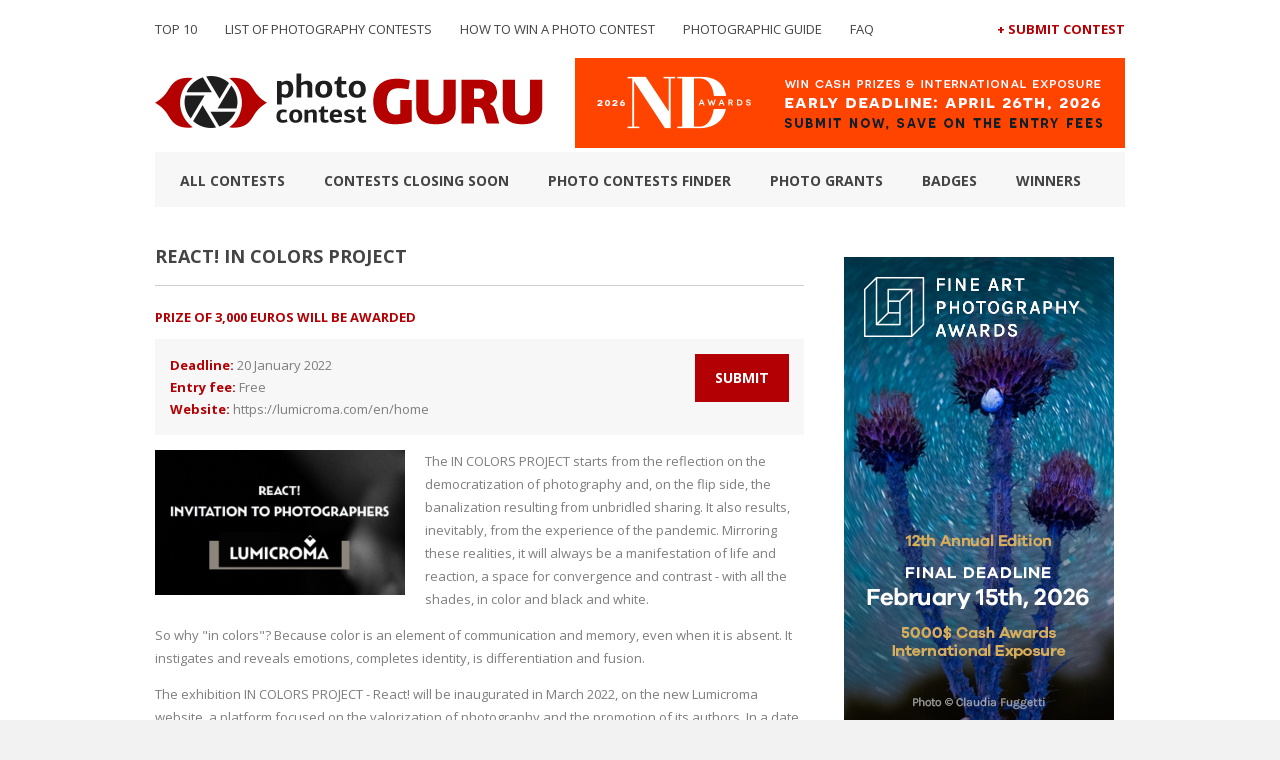

--- FILE ---
content_type: text/html; charset=UTF-8
request_url: https://photocontestguru.com/contests/react-in-colors-project/
body_size: 9796
content:
<!DOCTYPE html>
<html dir="ltr" lang="en-US">
<head>
	<meta http-equiv="content-type" content="text/html;charset=utf-8" />
	<meta name="viewport" content="width=device-width, initial-scale=1.0">
    

  <title>REACT! IN COLORS PROJECT - Photo Contest Guru</title>  
    
   
   
	<!--[if lt IE 9]>
	<script type="text/javascript" src="https://html5shiv.googlecode.com/svn/trunk/html5.js"></script>
	<![endif]-->
    <link rel="stylesheet" type="text/css" href="https://photocontestguru.com/wp-content/themes/guru-v2/style.css" media="screen" />
    <script src="https://ajax.googleapis.com/ajax/libs/jquery/2.1.3/jquery.min.js"></script>
    <script src="https://photocontestguru.com/wp-content/themes/guru-v2/js/scripts.js"></script>

 	
		<!-- All in One SEO 4.9.3 - aioseo.com -->
	<meta name="robots" content="max-image-preview:large" />
	<link rel="canonical" href="https://photocontestguru.com/contests/react-in-colors-project/" />
	<meta name="generator" content="All in One SEO (AIOSEO) 4.9.3" />
		<script type="application/ld+json" class="aioseo-schema">
			{"@context":"https:\/\/schema.org","@graph":[{"@type":"BreadcrumbList","@id":"https:\/\/photocontestguru.com\/contests\/react-in-colors-project\/#breadcrumblist","itemListElement":[{"@type":"ListItem","@id":"https:\/\/photocontestguru.com#listItem","position":1,"name":"Home","item":"https:\/\/photocontestguru.com","nextItem":{"@type":"ListItem","@id":"https:\/\/photocontestguru.com\/contests\/#listItem","name":"Photo contests finder"}},{"@type":"ListItem","@id":"https:\/\/photocontestguru.com\/contests\/#listItem","position":2,"name":"Photo contests finder","item":"https:\/\/photocontestguru.com\/contests\/","nextItem":{"@type":"ListItem","@id":"https:\/\/photocontestguru.com\/contests\/react-in-colors-project\/#listItem","name":"REACT! IN COLORS PROJECT"},"previousItem":{"@type":"ListItem","@id":"https:\/\/photocontestguru.com#listItem","name":"Home"}},{"@type":"ListItem","@id":"https:\/\/photocontestguru.com\/contests\/react-in-colors-project\/#listItem","position":3,"name":"REACT! IN COLORS PROJECT","previousItem":{"@type":"ListItem","@id":"https:\/\/photocontestguru.com\/contests\/#listItem","name":"Photo contests finder"}}]},{"@type":"Organization","@id":"https:\/\/photocontestguru.com\/#organization","name":"Photo Contest Guru","description":"2026 Photography Competitions List","url":"https:\/\/photocontestguru.com\/"},{"@type":"WebPage","@id":"https:\/\/photocontestguru.com\/contests\/react-in-colors-project\/#webpage","url":"https:\/\/photocontestguru.com\/contests\/react-in-colors-project\/","name":"REACT! IN COLORS PROJECT - Photo Contest Guru","inLanguage":"en-US","isPartOf":{"@id":"https:\/\/photocontestguru.com\/#website"},"breadcrumb":{"@id":"https:\/\/photocontestguru.com\/contests\/react-in-colors-project\/#breadcrumblist"},"datePublished":"2021-12-23T04:00:22+00:00","dateModified":"2021-12-23T07:11:50+00:00"},{"@type":"WebSite","@id":"https:\/\/photocontestguru.com\/#website","url":"https:\/\/photocontestguru.com\/","name":"Photo Contest Guru","description":"2026 Photography Competitions List","inLanguage":"en-US","publisher":{"@id":"https:\/\/photocontestguru.com\/#organization"}}]}
		</script>
		<!-- All in One SEO -->

<link rel='dns-prefetch' href='//stats.wp.com' />
<link rel='dns-prefetch' href='//fonts.googleapis.com' />
<link rel="alternate" title="oEmbed (JSON)" type="application/json+oembed" href="https://photocontestguru.com/wp-json/oembed/1.0/embed?url=https%3A%2F%2Fphotocontestguru.com%2Fcontests%2Freact-in-colors-project%2F" />
<link rel="alternate" title="oEmbed (XML)" type="text/xml+oembed" href="https://photocontestguru.com/wp-json/oembed/1.0/embed?url=https%3A%2F%2Fphotocontestguru.com%2Fcontests%2Freact-in-colors-project%2F&#038;format=xml" />
<style id='wp-img-auto-sizes-contain-inline-css' type='text/css'>
img:is([sizes=auto i],[sizes^="auto," i]){contain-intrinsic-size:3000px 1500px}
/*# sourceURL=wp-img-auto-sizes-contain-inline-css */
</style>
<style id='wp-emoji-styles-inline-css' type='text/css'>

	img.wp-smiley, img.emoji {
		display: inline !important;
		border: none !important;
		box-shadow: none !important;
		height: 1em !important;
		width: 1em !important;
		margin: 0 0.07em !important;
		vertical-align: -0.1em !important;
		background: none !important;
		padding: 0 !important;
	}
/*# sourceURL=wp-emoji-styles-inline-css */
</style>
<style id='wp-block-library-inline-css' type='text/css'>
:root{--wp-block-synced-color:#7a00df;--wp-block-synced-color--rgb:122,0,223;--wp-bound-block-color:var(--wp-block-synced-color);--wp-editor-canvas-background:#ddd;--wp-admin-theme-color:#007cba;--wp-admin-theme-color--rgb:0,124,186;--wp-admin-theme-color-darker-10:#006ba1;--wp-admin-theme-color-darker-10--rgb:0,107,160.5;--wp-admin-theme-color-darker-20:#005a87;--wp-admin-theme-color-darker-20--rgb:0,90,135;--wp-admin-border-width-focus:2px}@media (min-resolution:192dpi){:root{--wp-admin-border-width-focus:1.5px}}.wp-element-button{cursor:pointer}:root .has-very-light-gray-background-color{background-color:#eee}:root .has-very-dark-gray-background-color{background-color:#313131}:root .has-very-light-gray-color{color:#eee}:root .has-very-dark-gray-color{color:#313131}:root .has-vivid-green-cyan-to-vivid-cyan-blue-gradient-background{background:linear-gradient(135deg,#00d084,#0693e3)}:root .has-purple-crush-gradient-background{background:linear-gradient(135deg,#34e2e4,#4721fb 50%,#ab1dfe)}:root .has-hazy-dawn-gradient-background{background:linear-gradient(135deg,#faaca8,#dad0ec)}:root .has-subdued-olive-gradient-background{background:linear-gradient(135deg,#fafae1,#67a671)}:root .has-atomic-cream-gradient-background{background:linear-gradient(135deg,#fdd79a,#004a59)}:root .has-nightshade-gradient-background{background:linear-gradient(135deg,#330968,#31cdcf)}:root .has-midnight-gradient-background{background:linear-gradient(135deg,#020381,#2874fc)}:root{--wp--preset--font-size--normal:16px;--wp--preset--font-size--huge:42px}.has-regular-font-size{font-size:1em}.has-larger-font-size{font-size:2.625em}.has-normal-font-size{font-size:var(--wp--preset--font-size--normal)}.has-huge-font-size{font-size:var(--wp--preset--font-size--huge)}.has-text-align-center{text-align:center}.has-text-align-left{text-align:left}.has-text-align-right{text-align:right}.has-fit-text{white-space:nowrap!important}#end-resizable-editor-section{display:none}.aligncenter{clear:both}.items-justified-left{justify-content:flex-start}.items-justified-center{justify-content:center}.items-justified-right{justify-content:flex-end}.items-justified-space-between{justify-content:space-between}.screen-reader-text{border:0;clip-path:inset(50%);height:1px;margin:-1px;overflow:hidden;padding:0;position:absolute;width:1px;word-wrap:normal!important}.screen-reader-text:focus{background-color:#ddd;clip-path:none;color:#444;display:block;font-size:1em;height:auto;left:5px;line-height:normal;padding:15px 23px 14px;text-decoration:none;top:5px;width:auto;z-index:100000}html :where(.has-border-color){border-style:solid}html :where([style*=border-top-color]){border-top-style:solid}html :where([style*=border-right-color]){border-right-style:solid}html :where([style*=border-bottom-color]){border-bottom-style:solid}html :where([style*=border-left-color]){border-left-style:solid}html :where([style*=border-width]){border-style:solid}html :where([style*=border-top-width]){border-top-style:solid}html :where([style*=border-right-width]){border-right-style:solid}html :where([style*=border-bottom-width]){border-bottom-style:solid}html :where([style*=border-left-width]){border-left-style:solid}html :where(img[class*=wp-image-]){height:auto;max-width:100%}:where(figure){margin:0 0 1em}html :where(.is-position-sticky){--wp-admin--admin-bar--position-offset:var(--wp-admin--admin-bar--height,0px)}@media screen and (max-width:600px){html :where(.is-position-sticky){--wp-admin--admin-bar--position-offset:0px}}

/*# sourceURL=wp-block-library-inline-css */
</style><style id='global-styles-inline-css' type='text/css'>
:root{--wp--preset--aspect-ratio--square: 1;--wp--preset--aspect-ratio--4-3: 4/3;--wp--preset--aspect-ratio--3-4: 3/4;--wp--preset--aspect-ratio--3-2: 3/2;--wp--preset--aspect-ratio--2-3: 2/3;--wp--preset--aspect-ratio--16-9: 16/9;--wp--preset--aspect-ratio--9-16: 9/16;--wp--preset--color--black: #000000;--wp--preset--color--cyan-bluish-gray: #abb8c3;--wp--preset--color--white: #ffffff;--wp--preset--color--pale-pink: #f78da7;--wp--preset--color--vivid-red: #cf2e2e;--wp--preset--color--luminous-vivid-orange: #ff6900;--wp--preset--color--luminous-vivid-amber: #fcb900;--wp--preset--color--light-green-cyan: #7bdcb5;--wp--preset--color--vivid-green-cyan: #00d084;--wp--preset--color--pale-cyan-blue: #8ed1fc;--wp--preset--color--vivid-cyan-blue: #0693e3;--wp--preset--color--vivid-purple: #9b51e0;--wp--preset--gradient--vivid-cyan-blue-to-vivid-purple: linear-gradient(135deg,rgb(6,147,227) 0%,rgb(155,81,224) 100%);--wp--preset--gradient--light-green-cyan-to-vivid-green-cyan: linear-gradient(135deg,rgb(122,220,180) 0%,rgb(0,208,130) 100%);--wp--preset--gradient--luminous-vivid-amber-to-luminous-vivid-orange: linear-gradient(135deg,rgb(252,185,0) 0%,rgb(255,105,0) 100%);--wp--preset--gradient--luminous-vivid-orange-to-vivid-red: linear-gradient(135deg,rgb(255,105,0) 0%,rgb(207,46,46) 100%);--wp--preset--gradient--very-light-gray-to-cyan-bluish-gray: linear-gradient(135deg,rgb(238,238,238) 0%,rgb(169,184,195) 100%);--wp--preset--gradient--cool-to-warm-spectrum: linear-gradient(135deg,rgb(74,234,220) 0%,rgb(151,120,209) 20%,rgb(207,42,186) 40%,rgb(238,44,130) 60%,rgb(251,105,98) 80%,rgb(254,248,76) 100%);--wp--preset--gradient--blush-light-purple: linear-gradient(135deg,rgb(255,206,236) 0%,rgb(152,150,240) 100%);--wp--preset--gradient--blush-bordeaux: linear-gradient(135deg,rgb(254,205,165) 0%,rgb(254,45,45) 50%,rgb(107,0,62) 100%);--wp--preset--gradient--luminous-dusk: linear-gradient(135deg,rgb(255,203,112) 0%,rgb(199,81,192) 50%,rgb(65,88,208) 100%);--wp--preset--gradient--pale-ocean: linear-gradient(135deg,rgb(255,245,203) 0%,rgb(182,227,212) 50%,rgb(51,167,181) 100%);--wp--preset--gradient--electric-grass: linear-gradient(135deg,rgb(202,248,128) 0%,rgb(113,206,126) 100%);--wp--preset--gradient--midnight: linear-gradient(135deg,rgb(2,3,129) 0%,rgb(40,116,252) 100%);--wp--preset--font-size--small: 13px;--wp--preset--font-size--medium: 20px;--wp--preset--font-size--large: 36px;--wp--preset--font-size--x-large: 42px;--wp--preset--spacing--20: 0.44rem;--wp--preset--spacing--30: 0.67rem;--wp--preset--spacing--40: 1rem;--wp--preset--spacing--50: 1.5rem;--wp--preset--spacing--60: 2.25rem;--wp--preset--spacing--70: 3.38rem;--wp--preset--spacing--80: 5.06rem;--wp--preset--shadow--natural: 6px 6px 9px rgba(0, 0, 0, 0.2);--wp--preset--shadow--deep: 12px 12px 50px rgba(0, 0, 0, 0.4);--wp--preset--shadow--sharp: 6px 6px 0px rgba(0, 0, 0, 0.2);--wp--preset--shadow--outlined: 6px 6px 0px -3px rgb(255, 255, 255), 6px 6px rgb(0, 0, 0);--wp--preset--shadow--crisp: 6px 6px 0px rgb(0, 0, 0);}:where(.is-layout-flex){gap: 0.5em;}:where(.is-layout-grid){gap: 0.5em;}body .is-layout-flex{display: flex;}.is-layout-flex{flex-wrap: wrap;align-items: center;}.is-layout-flex > :is(*, div){margin: 0;}body .is-layout-grid{display: grid;}.is-layout-grid > :is(*, div){margin: 0;}:where(.wp-block-columns.is-layout-flex){gap: 2em;}:where(.wp-block-columns.is-layout-grid){gap: 2em;}:where(.wp-block-post-template.is-layout-flex){gap: 1.25em;}:where(.wp-block-post-template.is-layout-grid){gap: 1.25em;}.has-black-color{color: var(--wp--preset--color--black) !important;}.has-cyan-bluish-gray-color{color: var(--wp--preset--color--cyan-bluish-gray) !important;}.has-white-color{color: var(--wp--preset--color--white) !important;}.has-pale-pink-color{color: var(--wp--preset--color--pale-pink) !important;}.has-vivid-red-color{color: var(--wp--preset--color--vivid-red) !important;}.has-luminous-vivid-orange-color{color: var(--wp--preset--color--luminous-vivid-orange) !important;}.has-luminous-vivid-amber-color{color: var(--wp--preset--color--luminous-vivid-amber) !important;}.has-light-green-cyan-color{color: var(--wp--preset--color--light-green-cyan) !important;}.has-vivid-green-cyan-color{color: var(--wp--preset--color--vivid-green-cyan) !important;}.has-pale-cyan-blue-color{color: var(--wp--preset--color--pale-cyan-blue) !important;}.has-vivid-cyan-blue-color{color: var(--wp--preset--color--vivid-cyan-blue) !important;}.has-vivid-purple-color{color: var(--wp--preset--color--vivid-purple) !important;}.has-black-background-color{background-color: var(--wp--preset--color--black) !important;}.has-cyan-bluish-gray-background-color{background-color: var(--wp--preset--color--cyan-bluish-gray) !important;}.has-white-background-color{background-color: var(--wp--preset--color--white) !important;}.has-pale-pink-background-color{background-color: var(--wp--preset--color--pale-pink) !important;}.has-vivid-red-background-color{background-color: var(--wp--preset--color--vivid-red) !important;}.has-luminous-vivid-orange-background-color{background-color: var(--wp--preset--color--luminous-vivid-orange) !important;}.has-luminous-vivid-amber-background-color{background-color: var(--wp--preset--color--luminous-vivid-amber) !important;}.has-light-green-cyan-background-color{background-color: var(--wp--preset--color--light-green-cyan) !important;}.has-vivid-green-cyan-background-color{background-color: var(--wp--preset--color--vivid-green-cyan) !important;}.has-pale-cyan-blue-background-color{background-color: var(--wp--preset--color--pale-cyan-blue) !important;}.has-vivid-cyan-blue-background-color{background-color: var(--wp--preset--color--vivid-cyan-blue) !important;}.has-vivid-purple-background-color{background-color: var(--wp--preset--color--vivid-purple) !important;}.has-black-border-color{border-color: var(--wp--preset--color--black) !important;}.has-cyan-bluish-gray-border-color{border-color: var(--wp--preset--color--cyan-bluish-gray) !important;}.has-white-border-color{border-color: var(--wp--preset--color--white) !important;}.has-pale-pink-border-color{border-color: var(--wp--preset--color--pale-pink) !important;}.has-vivid-red-border-color{border-color: var(--wp--preset--color--vivid-red) !important;}.has-luminous-vivid-orange-border-color{border-color: var(--wp--preset--color--luminous-vivid-orange) !important;}.has-luminous-vivid-amber-border-color{border-color: var(--wp--preset--color--luminous-vivid-amber) !important;}.has-light-green-cyan-border-color{border-color: var(--wp--preset--color--light-green-cyan) !important;}.has-vivid-green-cyan-border-color{border-color: var(--wp--preset--color--vivid-green-cyan) !important;}.has-pale-cyan-blue-border-color{border-color: var(--wp--preset--color--pale-cyan-blue) !important;}.has-vivid-cyan-blue-border-color{border-color: var(--wp--preset--color--vivid-cyan-blue) !important;}.has-vivid-purple-border-color{border-color: var(--wp--preset--color--vivid-purple) !important;}.has-vivid-cyan-blue-to-vivid-purple-gradient-background{background: var(--wp--preset--gradient--vivid-cyan-blue-to-vivid-purple) !important;}.has-light-green-cyan-to-vivid-green-cyan-gradient-background{background: var(--wp--preset--gradient--light-green-cyan-to-vivid-green-cyan) !important;}.has-luminous-vivid-amber-to-luminous-vivid-orange-gradient-background{background: var(--wp--preset--gradient--luminous-vivid-amber-to-luminous-vivid-orange) !important;}.has-luminous-vivid-orange-to-vivid-red-gradient-background{background: var(--wp--preset--gradient--luminous-vivid-orange-to-vivid-red) !important;}.has-very-light-gray-to-cyan-bluish-gray-gradient-background{background: var(--wp--preset--gradient--very-light-gray-to-cyan-bluish-gray) !important;}.has-cool-to-warm-spectrum-gradient-background{background: var(--wp--preset--gradient--cool-to-warm-spectrum) !important;}.has-blush-light-purple-gradient-background{background: var(--wp--preset--gradient--blush-light-purple) !important;}.has-blush-bordeaux-gradient-background{background: var(--wp--preset--gradient--blush-bordeaux) !important;}.has-luminous-dusk-gradient-background{background: var(--wp--preset--gradient--luminous-dusk) !important;}.has-pale-ocean-gradient-background{background: var(--wp--preset--gradient--pale-ocean) !important;}.has-electric-grass-gradient-background{background: var(--wp--preset--gradient--electric-grass) !important;}.has-midnight-gradient-background{background: var(--wp--preset--gradient--midnight) !important;}.has-small-font-size{font-size: var(--wp--preset--font-size--small) !important;}.has-medium-font-size{font-size: var(--wp--preset--font-size--medium) !important;}.has-large-font-size{font-size: var(--wp--preset--font-size--large) !important;}.has-x-large-font-size{font-size: var(--wp--preset--font-size--x-large) !important;}
/*# sourceURL=global-styles-inline-css */
</style>

<style id='classic-theme-styles-inline-css' type='text/css'>
/*! This file is auto-generated */
.wp-block-button__link{color:#fff;background-color:#32373c;border-radius:9999px;box-shadow:none;text-decoration:none;padding:calc(.667em + 2px) calc(1.333em + 2px);font-size:1.125em}.wp-block-file__button{background:#32373c;color:#fff;text-decoration:none}
/*# sourceURL=/wp-includes/css/classic-themes.min.css */
</style>
<link rel='stylesheet' id='wpb-google-fonts-css' href='https://fonts.googleapis.com/css?family=Open+Sans%3A400%2C700&#038;ver=6.9' type='text/css' media='all' />
<link rel='stylesheet' id='wppb_stylesheet-css' href='https://photocontestguru.com/wp-content/plugins/profile-builder/assets/css/style-front-end.css?ver=3.15.2' type='text/css' media='all' />
<link rel="https://api.w.org/" href="https://photocontestguru.com/wp-json/" /><link rel="EditURI" type="application/rsd+xml" title="RSD" href="https://photocontestguru.com/xmlrpc.php?rsd" />
<meta name="generator" content="WordPress 6.9" />
<link rel='shortlink' href='https://photocontestguru.com/?p=11366' />
<!-- Global site tag (gtag.js) - Google Analytics -->
<script async src="https://www.googletagmanager.com/gtag/js?id=UA-116077641-1"></script>
<script>
  window.dataLayer = window.dataLayer || [];
  function gtag(){dataLayer.push(arguments);}
  gtag('js', new Date());

  gtag('config', 'UA-116077641-1');
</script>
<link rel="shortcut icon" href="https://photocontestguru.com/wp-content/uploads/2015/12/favicon.png" />	<style>img#wpstats{display:none}</style>
		<div id="fb-root"></div>
<script>(function(d, s, id) {
  var js, fjs = d.getElementsByTagName(s)[0];
  if (d.getElementById(id)) return;
  js = d.createElement(s); js.id = id;
  js.src = "//connect.facebook.net/en_US/sdk.js#xfbml=1&version=v2.5&appId=251610015042714";
  fjs.parentNode.insertBefore(js, fjs);
}(document, 'script', 'facebook-jssdk'));</script>    <script>
        
        jQuery(document).ready(function($) {
            $('#nav-toggle').click(function() {
                $('.nav--mobile').toggle('slow');
            }); 
        });
        
    </script>

</head>
<body data-rsssl=1 class="wp-singular contests-template-default single single-contests postid-11366 wp-theme-guru-v2" >
    <div class="container-wrap">
        <div class="container">
            <header id="header">
                <div class="nav--holder">
                    <nav class="nav--header nav">
                        <div class="menu-nav-header-container"><ul id="menu-nav-header" class="menu"><li id="menu-item-9960" class="menu-item menu-item-type-post_type menu-item-object-page menu-item-9960"><a href="https://photocontestguru.com/the-best-photo-contests-to-enter-in-2026/">TOP 10</a></li>
<li id="menu-item-62" class="menu-item menu-item-type-post_type menu-item-object-page menu-item-home menu-item-62"><a href="https://photocontestguru.com/">List of Photography Contests</a></li>
<li id="menu-item-2357" class="menu-item menu-item-type-post_type menu-item-object-page menu-item-2357"><a href="https://photocontestguru.com/how-to-win-a-photo-contest-tips-and-tricks/">How to Win a Photo Contest</a></li>
<li id="menu-item-8001" class="menu-item menu-item-type-post_type menu-item-object-page menu-item-8001"><a href="https://photocontestguru.com/online-photographic-guide/">Photographic guide</a></li>
<li id="menu-item-7535" class="menu-item menu-item-type-post_type menu-item-object-page menu-item-7535"><a href="https://photocontestguru.com/faq/">FAQ</a></li>
</ul></div>                    </nav>

                    <nav class="nav--contest nav">
                        <div class="menu-nav-contest-container"><ul id="menu-nav-contest" class="menu"><li id="menu-item-61" class="menu-item menu-item-type-post_type menu-item-object-page menu-item-61"><a href="https://photocontestguru.com/submit-contest/">+ Submit Contest</a></li>
</ul></div>                    </nav>
                </div>

                <div>
                                    

                     <div class="header--logo">
                        <a href="https://photocontestguru.com">
                            <img src="https://photocontestguru.com/wp-content/uploads/2015/04/logo.png" alt="photo contest guru logo"/>
                        </a>
                    </div>



                        
                   









                
                <a id="nav-toggle"><span></span></a>

                <nav class="nav--mobile nav">
                    <div class="menu-nav-header-container"><ul id="menu-nav-header-1" class="menu"><li class="menu-item menu-item-type-post_type menu-item-object-page menu-item-9960"><a href="https://photocontestguru.com/the-best-photo-contests-to-enter-in-2026/">TOP 10</a></li>
<li class="menu-item menu-item-type-post_type menu-item-object-page menu-item-home menu-item-62"><a href="https://photocontestguru.com/">List of Photography Contests</a></li>
<li class="menu-item menu-item-type-post_type menu-item-object-page menu-item-2357"><a href="https://photocontestguru.com/how-to-win-a-photo-contest-tips-and-tricks/">How to Win a Photo Contest</a></li>
<li class="menu-item menu-item-type-post_type menu-item-object-page menu-item-8001"><a href="https://photocontestguru.com/online-photographic-guide/">Photographic guide</a></li>
<li class="menu-item menu-item-type-post_type menu-item-object-page menu-item-7535"><a href="https://photocontestguru.com/faq/">FAQ</a></li>
</ul></div>                    <div class="menu-nav-contest-container"><ul id="menu-nav-contest-1" class="menu"><li class="menu-item menu-item-type-post_type menu-item-object-page menu-item-61"><a href="https://photocontestguru.com/submit-contest/">+ Submit Contest</a></li>
</ul></div>                </nav>

                                    <div class="header--ads ads">
                                            <a href="https://ndawards.net/" target="_blank">
                            <img src="https://photocontestguru.com/wp-content/uploads/2026/01/550x90_nda_1.png">
                        </a>
                                        </div>
                                </div>



                <nav class="nav--main nav">
                    <div class="menu-nav-main-container"><ul id="menu-nav-main" class="menu"><li id="menu-item-66" class="menu-item menu-item-type-post_type menu-item-object-page menu-item-66"><a href="https://photocontestguru.com/all-contests/">All Contests</a></li>
<li id="menu-item-68" class="menu-item menu-item-type-post_type menu-item-object-page menu-item-68"><a href="https://photocontestguru.com/closing-soon/">Contests closing soon</a></li>
<li id="menu-item-69" class="menu-item menu-item-type-custom menu-item-object-custom menu-item-69"><a href="https://photocontestguru.com/contests/">Photo contests finder</a></li>
<li id="menu-item-757" class="menu-item menu-item-type-post_type menu-item-object-page menu-item-757"><a href="https://photocontestguru.com/list-of-photo-grants-funds-awards/">Photo Grants</a></li>
<li id="menu-item-215" class="menu-item menu-item-type-post_type menu-item-object-page menu-item-215"><a href="https://photocontestguru.com/badges/">Badges</a></li>
<li id="menu-item-870" class="menu-item menu-item-type-post_type menu-item-object-page current_page_parent menu-item-870"><a href="https://photocontestguru.com/blog/">Winners</a></li>
</ul></div>                </nav>
            </header>
<div id="main--content">

        <article class="contest--full">
        <h1 class="contest--title">REACT! IN COLORS PROJECT</h1>

<div class="post--content">

    <h2 class="contest--teaser">prize of 3,000 euros will be awarded</h2>

    <div class="contest--highlight">
        <ul>
            <li><strong>Deadline: </strong>20 January 2022</li>
            <li><strong>Entry fee: </strong>Free</li>
            <li><strong>Website: </strong><a href="https://lumicroma.com/en/home" rel="nofollow" target="_blank">https://lumicroma.com/en/home</a></li>
        </ul>
        <a class="btn btn--submit" href="https://lumicroma.com/en/home" target="_blank">Submit</a>
    </div>

    <div class="contest--description">
    <img class="contest--logo" src="https://photocontestguru.com/wp-content/uploads/2021/12/REACT-IN-COLORS-PROJECT-600x348.jpg" alt="REACT! IN COLORS PROJECT" title="Photography competition REACT! IN COLORS PROJECT"/>        <p>The IN COLORS PROJECT starts from the reflection on the democratization of photography and, on the flip side, the banalization resulting from unbridled sharing. It also results, inevitably, from the experience of the pandemic. Mirroring these realities, it will always be a manifestation of life and reaction, a space for convergence and contrast - with all the shades, in color and black and white.</p>
<p>So why "in colors"? Because color is an element of communication and memory, even when it is absent. It instigates and reveals emotions, completes identity, is differentiation and fusion.</p>
<p>The exhibition IN COLORS PROJECT - React! will be inaugurated in March 2022, on the new Lumicroma website, a platform focused on the valorization of photography and the promotion of its authors. In a date and place to be indicated, it is our desire to make the physical presentation of the project.</p>
    </div>

    <div class="contest--terms">
        <h3>Prizes:</h3>
        <p>The selected authors will have a platform for communication and promotion of their work. In addition to this continued support, a cash prize of 3,000 euros will be awarded, offered by Special Insurance and Boavista Mediação de Seguros.</p>
        <h3>Eligibility:</h3>
        <p>emerging photographers, professional and amateur, of any nationality, are invited to propose their work for an exhibition receptive to all aesthetics.</p>
        <h3>Copyrights &amp; Usage Rights:</h3>
        <p>Lumicroma respect for copyright is crucial. The work belongs to whoever created it.</p>
        <h3>Theme:</h3>
        <p>
        
                    <a href="https://photocontestguru.com/contests/?contest_theme=Open Theme">Open Theme</a>
                </p>
    </div>

</div>    </article>
        
</div>

<aside id="sidebar">
    <div class="half">			<div class="textwidget"><p><a href="https://fineartphotoawards.com/"><img decoding="async" src="https://photocontestguru.com/wp-content/uploads/2026/01/FAPA_banner_final_deadline_1.png" alt="Fine Art Photography Awards 2026 Photo Contest" /></a></p>
</div>
		</div><div class="half">			<div class="textwidget"><div class="fb-page" data-href="https://www.facebook.com/photocontestguru/" data-width="290" data-small-header="false" data-adapt-container-width="true" data-hide-cover="false" data-show-facepile="true"><blockquote cite="https://www.facebook.com/photocontestguru/" class="fb-xfbml-parse-ignore"><a href="https://www.facebook.com/photocontestguru/">Photo Contest Guru</a></blockquote></div><br><br></div>
		</div><div class="half">			<div class="textwidget"><p><a href="https://photocontestguru.com/free-photo-contest-list/"><img decoding="async" src="https://photocontestguru.com/wp-content/uploads/2017/09/free_photo_contests.png" alt="Free Photo Contests List" /></a></p>
</div>
		</div><div class="half">			<div class="textwidget"><p><a href="https://photocontestguru.com/free-photo-contest-list/"><strong>Free Photo Contests 2026</strong></a></p>
</div>
		</div><div class="half"><h4> </h4>			<div class="textwidget"><h2>ONLINE PHOTOGRAPHIC GUIDE</h2>
<ul class="list-link">
<li><a href="https://photocontestguru.com/the-best-photo-contests-to-enter-in-2026/">The best photo contest 2026</a></li>
<li><a href="https://photocontestguru.com/how-to-win-a-photo-contest-tips-and-tricks/">How do you win a photo contest?</a></li>
<li><a href="https://photocontestguru.com/competitive-photography-the-analysis-of-a-photo/">Competitive photography – the analysis of a photo</a></li>
<li><a href="https://photocontestguru.com/a-perfect-photo-how-to-take-one/">A perfect photo, how to take one?</a></li>
<li><a href="https://photocontestguru.com/signs-and-symbols-within-the-photography/">Signs and symbols within the photography</a></li>
<li><a href="https://photocontestguru.com/how-to-pass-on-a-hidden-message-within-photography/">How to pass on a hidden message within photography?</a></li>
<li><a href="https://photocontestguru.com/the-story-of-one-photo/">The story of one photo</a></li>
<li><a href="https://photocontestguru.com/photography-how-to-start-off/">Photography: How to start off?</a></li>
<li><a href="https://photocontestguru.com/artistic-consciousness-within-modern-photography/">Artistic consciousness within modern photography</a></li>
<li><a href="https://photocontestguru.com/the-esthetical-value-of-photography/">The esthetical value of photography</a></li>
<li><a href="https://photocontestguru.com/photographers-profession-a-merchant-or-an-artist/">Photographer’s profession. A merchant or an artist?</a></li>
</ul>
<p><span style="margin-bottom: 20px;"> </span></p>
</div>
		</div><div class="half">			<div class="textwidget"><p></br></p>
</div>
		</div>        
    <div class="half">
    
   
    
    <section class="contest--closing">
    <h2>Closing soon</h2>
        
            <div class="contest--details">
    <p class="date">26 January 2026</p>
    <h3 class="contest--title"><a href="https://photocontestguru.com/contests/current-world-archaeology-photo-of-the-year-2026/">Current World Archaeology Photo of the Year 2026</a></h3>
</div>
        
            <div class="contest--details">
    <p class="date">26 January 2026</p>
    <h3 class="contest--title"><a href="https://photocontestguru.com/contests/bba-one-shot-award-winter-2026/">BBA One Shot Award &#8211; Winter 2026</a></h3>
</div>
        
            <div class="contest--details">
    <p class="date">26 January 2026</p>
    <h3 class="contest--title"><a href="https://photocontestguru.com/contests/horizons-a-curated-international-photography-exhibition/">&#8220;Horizons&#8221; A Curated International Photography Exhibition</a></h3>
</div>
        
            <div class="contest--details">
    <p class="date">27 January 2026</p>
    <h3 class="contest--title"><a href="https://photocontestguru.com/contests/all-about-photo-awards-2026-the-minds-eye/">All About Photo Awards 2026 &#8211; The Mind&#8217;s Eye</a></h3>
</div>
        
            <div class="contest--details">
    <p class="date">29 January 2026</p>
    <h3 class="contest--title"><a href="https://photocontestguru.com/contests/nandagang-international-photo-competition/">Nandagang International Photo Competition</a></h3>
</div>
        
            <div class="contest--details">
    <p class="date">30 January 2026</p>
    <h3 class="contest--title"><a href="https://photocontestguru.com/contests/creative-quarterly-call-for-entries-no-83-theme-yellow/">Creative Quarterly Call for Entries No. 83 &#8211; Theme: Yellow</a></h3>
</div>
        
            <div class="contest--details">
    <p class="date">30 January 2026</p>
    <h3 class="contest--title"><a href="https://photocontestguru.com/contests/seascape-2026-international-photography-exhibition/">Seascape 2026 International Photography Exhibition</a></h3>
</div>
        
            <div class="contest--details">
    <p class="date">30 January 2026</p>
    <h3 class="contest--title"><a href="https://photocontestguru.com/contests/colour-2026-international-photography-exhibition/">Colour 2026 International Photography Exhibition</a></h3>
</div>
        
            <div class="contest--details">
    <p class="date">31 January 2026</p>
    <h3 class="contest--title"><a href="https://photocontestguru.com/contests/human-body/">Human Body</a></h3>
</div>
        
            <div class="contest--details">
    <p class="date">31 January 2026</p>
    <h3 class="contest--title"><a href="https://photocontestguru.com/contests/open-call-for-exhibition-home-s/">OPEN CALL FOR EXHIBITION: HOME-S</a></h3>
</div>
            </section>    

    
        </div>
</aside>
            <footer id="footer">
                <nav class="footer--nav nav">
                    <div class="menu-nav-footer-container"><ul id="menu-nav-footer" class="menu"><li id="menu-item-52" class="menu-item menu-item-type-post_type menu-item-object-page menu-item-home menu-item-52"><a href="https://photocontestguru.com/">List of Photography Contests</a></li>
<li id="menu-item-55" class="menu-item menu-item-type-post_type menu-item-object-page menu-item-55"><a href="https://photocontestguru.com/all-contests/">All Contests</a></li>
<li id="menu-item-57" class="menu-item menu-item-type-post_type menu-item-object-page menu-item-57"><a href="https://photocontestguru.com/closing-soon/">Closing Soon</a></li>
<li id="menu-item-60" class="menu-item menu-item-type-custom menu-item-object-custom menu-item-60"><a href="https://photocontestguru.com/contests/">Contest Finder</a></li>
<li id="menu-item-3110" class="menu-item menu-item-type-post_type menu-item-object-page menu-item-3110"><a href="https://photocontestguru.com/free-photo-contest-list/">Free Photo Contests List 2026</a></li>
<li id="menu-item-212" class="menu-item menu-item-type-post_type menu-item-object-page menu-item-212"><a href="https://photocontestguru.com/badges/">Badges</a></li>
<li id="menu-item-5343" class="menu-item menu-item-type-post_type menu-item-object-page menu-item-5343"><a href="https://photocontestguru.com/terms-of-use-and-privacy-policy/">Terms of Use and Privacy Policy</a></li>
<li id="menu-item-59" class="menu-item menu-item-type-post_type menu-item-object-page menu-item-59"><a href="https://photocontestguru.com/submit-contest/">Submit New Contest</a></li>
</ul></div>                </nav>
                <div class="footer--copyright">
                    Photo Contest Guru © 2026                </div>
                <script type="speculationrules">
{"prefetch":[{"source":"document","where":{"and":[{"href_matches":"/*"},{"not":{"href_matches":["/wp-*.php","/wp-admin/*","/wp-content/uploads/*","/wp-content/*","/wp-content/plugins/*","/wp-content/themes/guru-v2/*","/*\\?(.+)"]}},{"not":{"selector_matches":"a[rel~=\"nofollow\"]"}},{"not":{"selector_matches":".no-prefetch, .no-prefetch a"}}]},"eagerness":"conservative"}]}
</script>
<style type="text/css"> 
         /* Hide reCAPTCHA V3 badge */
        .grecaptcha-badge {
        
            visibility: hidden !important;
        
        }
    </style><script type="text/javascript" id="jetpack-stats-js-before">
/* <![CDATA[ */
_stq = window._stq || [];
_stq.push([ "view", {"v":"ext","blog":"94332905","post":"11366","tz":"0","srv":"photocontestguru.com","j":"1:15.4"} ]);
_stq.push([ "clickTrackerInit", "94332905", "11366" ]);
//# sourceURL=jetpack-stats-js-before
/* ]]> */
</script>
<script type="text/javascript" src="https://stats.wp.com/e-202604.js" id="jetpack-stats-js" defer="defer" data-wp-strategy="defer"></script>
<script id="wp-emoji-settings" type="application/json">
{"baseUrl":"https://s.w.org/images/core/emoji/17.0.2/72x72/","ext":".png","svgUrl":"https://s.w.org/images/core/emoji/17.0.2/svg/","svgExt":".svg","source":{"concatemoji":"https://photocontestguru.com/wp-includes/js/wp-emoji-release.min.js?ver=6.9"}}
</script>
<script type="module">
/* <![CDATA[ */
/*! This file is auto-generated */
const a=JSON.parse(document.getElementById("wp-emoji-settings").textContent),o=(window._wpemojiSettings=a,"wpEmojiSettingsSupports"),s=["flag","emoji"];function i(e){try{var t={supportTests:e,timestamp:(new Date).valueOf()};sessionStorage.setItem(o,JSON.stringify(t))}catch(e){}}function c(e,t,n){e.clearRect(0,0,e.canvas.width,e.canvas.height),e.fillText(t,0,0);t=new Uint32Array(e.getImageData(0,0,e.canvas.width,e.canvas.height).data);e.clearRect(0,0,e.canvas.width,e.canvas.height),e.fillText(n,0,0);const a=new Uint32Array(e.getImageData(0,0,e.canvas.width,e.canvas.height).data);return t.every((e,t)=>e===a[t])}function p(e,t){e.clearRect(0,0,e.canvas.width,e.canvas.height),e.fillText(t,0,0);var n=e.getImageData(16,16,1,1);for(let e=0;e<n.data.length;e++)if(0!==n.data[e])return!1;return!0}function u(e,t,n,a){switch(t){case"flag":return n(e,"\ud83c\udff3\ufe0f\u200d\u26a7\ufe0f","\ud83c\udff3\ufe0f\u200b\u26a7\ufe0f")?!1:!n(e,"\ud83c\udde8\ud83c\uddf6","\ud83c\udde8\u200b\ud83c\uddf6")&&!n(e,"\ud83c\udff4\udb40\udc67\udb40\udc62\udb40\udc65\udb40\udc6e\udb40\udc67\udb40\udc7f","\ud83c\udff4\u200b\udb40\udc67\u200b\udb40\udc62\u200b\udb40\udc65\u200b\udb40\udc6e\u200b\udb40\udc67\u200b\udb40\udc7f");case"emoji":return!a(e,"\ud83e\u1fac8")}return!1}function f(e,t,n,a){let r;const o=(r="undefined"!=typeof WorkerGlobalScope&&self instanceof WorkerGlobalScope?new OffscreenCanvas(300,150):document.createElement("canvas")).getContext("2d",{willReadFrequently:!0}),s=(o.textBaseline="top",o.font="600 32px Arial",{});return e.forEach(e=>{s[e]=t(o,e,n,a)}),s}function r(e){var t=document.createElement("script");t.src=e,t.defer=!0,document.head.appendChild(t)}a.supports={everything:!0,everythingExceptFlag:!0},new Promise(t=>{let n=function(){try{var e=JSON.parse(sessionStorage.getItem(o));if("object"==typeof e&&"number"==typeof e.timestamp&&(new Date).valueOf()<e.timestamp+604800&&"object"==typeof e.supportTests)return e.supportTests}catch(e){}return null}();if(!n){if("undefined"!=typeof Worker&&"undefined"!=typeof OffscreenCanvas&&"undefined"!=typeof URL&&URL.createObjectURL&&"undefined"!=typeof Blob)try{var e="postMessage("+f.toString()+"("+[JSON.stringify(s),u.toString(),c.toString(),p.toString()].join(",")+"));",a=new Blob([e],{type:"text/javascript"});const r=new Worker(URL.createObjectURL(a),{name:"wpTestEmojiSupports"});return void(r.onmessage=e=>{i(n=e.data),r.terminate(),t(n)})}catch(e){}i(n=f(s,u,c,p))}t(n)}).then(e=>{for(const n in e)a.supports[n]=e[n],a.supports.everything=a.supports.everything&&a.supports[n],"flag"!==n&&(a.supports.everythingExceptFlag=a.supports.everythingExceptFlag&&a.supports[n]);var t;a.supports.everythingExceptFlag=a.supports.everythingExceptFlag&&!a.supports.flag,a.supports.everything||((t=a.source||{}).concatemoji?r(t.concatemoji):t.wpemoji&&t.twemoji&&(r(t.twemoji),r(t.wpemoji)))});
//# sourceURL=https://photocontestguru.com/wp-includes/js/wp-emoji-loader.min.js
/* ]]> */
</script>
                




            </footer>
        </div>
    </div>
</body>


<!--

    Caffeine turned into code by

            ┌───┐
            │ P │
            └───│───┐
                │ P │
                └───┘

        Patryk Pawłowski
        http://patryk.me

-->